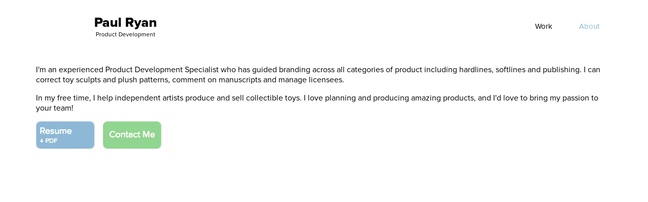

--- FILE ---
content_type: text/html; charset=UTF-8
request_url: https://www.mrpaulryan.com/about.php
body_size: 940
content:
<head>
<title>Paul Ryan | Resume</title>
<meta name="viewport" content="width=device-width,initial-scale=1,maximum-scale=1,user-scalable=no">
<meta http-equiv="X-UA-Compatible" content="IE=edge,chrome=1">
<meta name="HandheldFriendly" content="true">
<style>
body {
background: white;
color: black;
padding-top: 20px;
font-family: NovaReg;
}
a {
color: black; 
text-decoration: none;
font-size: 15px;
}
@font-face {
  font-family: NovaX;
  src: url(NovaX.otf);
}
@font-face {
  font-family: NovaReg;
  src: url(NovaReg.otf);
}
@media (orientation: portrait) {
  .link, .current {
  padding-right: 20px;
  display: table-cell;
  white-space: nowrap;
  }
  .item {
  float: left;
  width:70%;
  padding-bottom:10px;
  }
}
.outer {
  max-width: 100%;
}
.inner {
  display: table;
  width: 90%;
  table-layout: fixed;
}
.name {
font-family: NovaX;
font-size: 27px;
vertical-align: bottom;
text-align:left;
width: 76%;
white-space: nowrap;
  }
.title {
font-family: NovaReg;
font-size: 12px;
vertical-align: bottom;
text-align:left;
width: 76%;
white-space: nowrap;
  }
.item {
  display: table-cell;
  max-width: 50%;
  padding-right:20px;
  font-family: NovaReg;
}
.link {
display: table-cell;
font-family: NovaReg;
text-decoration: none;
vertical-align: middle;
width: 8%;
text-align:center;
}
.current, .current a {
display: table-cell;
font-family: NovaReg;
text-decoration: none;
vertical-align: middle;
width: 8%;
text-align:center;
color: #8bb9d3;
}
img {
  max-width: 100%;
  height: auto;
}
#button {
  width:70%;
  white-space:nowrap;
}
#aboutme {
  width:90%;
  margin:auto;
}
</style>
</head>


<div class="outer" align="center">
<div class="inner">
<div class="name">Paul Ryan<br><span class="title">&nbsp;Product Development</span></div>

<div class="link"><a href="index.php">Work</a></div>
<div class="current"><a href="about.php">About</a></div>
</div></div>

<p><br>
<div id="aboutme"><div align="left">
I'm an experienced Product Development Specialist who has guided branding across all categories of product including hardlines, softlines and publishing. I can correct toy sculpts and plush patterns, comment on manuscripts and manage licensees.
<p>
In my free time, I help independent artists produce and sell collectible toys. I love planning and producing amazing products, and I'd love to bring my passion to your team!<br>
<div id="button"><a href="resume.pdf"><img src="resume.png"></a>&nbsp;&nbsp;&nbsp;&nbsp;<a href="mailto:paul@mrpaulryan.com"><img src="contact.png"></a></div>
</div></div>